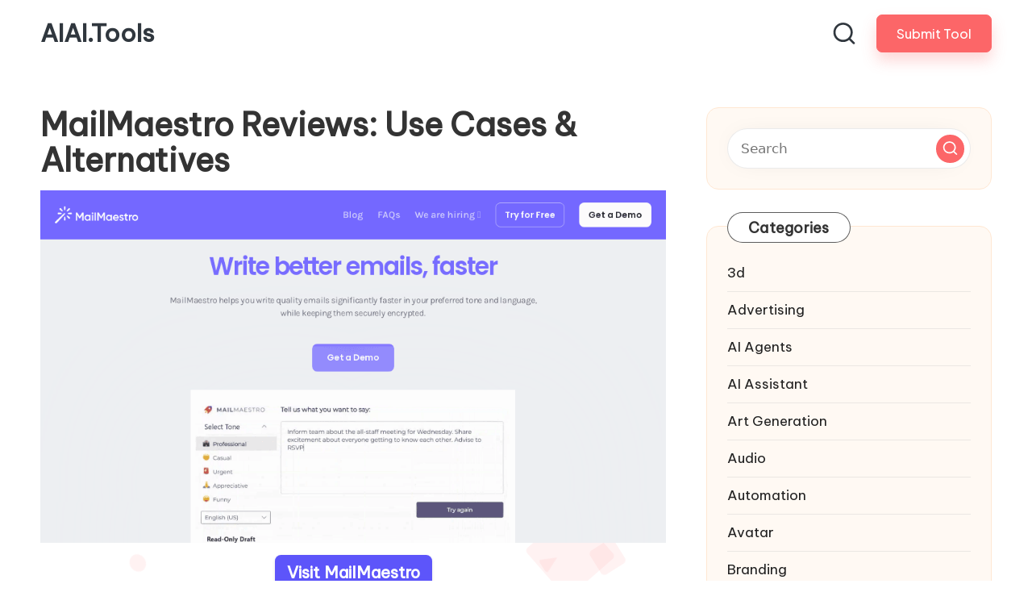

--- FILE ---
content_type: text/html; charset=UTF-8
request_url: https://aiai.tools/t/mailmaestro-2
body_size: 11393
content:

<!DOCTYPE html>
<html lang="en-US" itemscope itemtype="http://schema.org/WebPage" >
<head>
	<meta charset="UTF-8">
	<link rel="profile" href="https://gmpg.org/xfn/11">
	<meta name='robots' content='index, follow, max-image-preview:large, max-snippet:-1, max-video-preview:-1' />
<meta name="viewport" content="width=device-width, initial-scale=1">
	<!-- This site is optimized with the Yoast SEO Premium plugin v18.2.1 (Yoast SEO v25.3) - https://yoast.com/wordpress/plugins/seo/ -->
	<title>MailMaestro : Reviews, Use cases, Core features, Alternatives - AIAI.Tools</title>
	<meta name="description" content="Discover the latest reviews, core features, and alternatives for MailMaestro with AIAI.Tools. Make informed decisions and choose the best tool for you." />
	<link rel="canonical" href="https://aiai.tools/t/mailmaestro-2" />
	<meta property="og:locale" content="en_US" />
	<meta property="og:type" content="article" />
	<meta property="og:title" content="MailMaestro" />
	<meta property="og:description" content="Discover the latest reviews, core features, and alternatives for MailMaestro with AIAI.Tools. Make informed decisions and choose the best tool for you." />
	<meta property="og:url" content="https://aiai.tools/t/mailmaestro-2" />
	<meta property="og:site_name" content="AIAI.Tools" />
	<meta property="article:published_time" content="2024-06-21T02:19:08+00:00" />
	<meta property="article:modified_time" content="2024-06-21T02:20:40+00:00" />
	<meta property="og:image" content="https://aiai.tools/wp-content/uploads/2024/04/mailmaestro.png" />
	<meta property="og:image:width" content="1024" />
	<meta property="og:image:height" content="576" />
	<meta property="og:image:type" content="image/png" />
	<meta name="author" content="admin" />
	<meta name="twitter:card" content="summary_large_image" />
	<meta name="twitter:label1" content="Written by" />
	<meta name="twitter:data1" content="admin" />
	<meta name="twitter:label2" content="Est. reading time" />
	<meta name="twitter:data2" content="2 minutes" />
	<script type="application/ld+json" class="yoast-schema-graph">{"@context":"https://schema.org","@graph":[{"@type":"WebPage","@id":"https://aiai.tools/t/mailmaestro-2","url":"https://aiai.tools/t/mailmaestro-2","name":"MailMaestro : Reviews, Use cases, Core features, Alternatives - AIAI.Tools","isPartOf":{"@id":"https://aiai.tools/#website"},"primaryImageOfPage":{"@id":"https://aiai.tools/t/mailmaestro-2#primaryimage"},"image":{"@id":"https://aiai.tools/t/mailmaestro-2#primaryimage"},"thumbnailUrl":"https://aiai.tools/wp-content/uploads/2024/04/mailmaestro.png","datePublished":"2024-06-21T02:19:08+00:00","dateModified":"2024-06-21T02:20:40+00:00","author":{"@id":"https://aiai.tools/#/schema/person/da74cff54e3f9523f38ce842e60e0390"},"description":"Discover the latest reviews, core features, and alternatives for MailMaestro with AIAI.Tools. Make informed decisions and choose the best tool for you.","breadcrumb":{"@id":"https://aiai.tools/t/mailmaestro-2#breadcrumb"},"inLanguage":"en-US","potentialAction":[{"@type":"ReadAction","target":["https://aiai.tools/t/mailmaestro-2"]}]},{"@type":"ImageObject","inLanguage":"en-US","@id":"https://aiai.tools/t/mailmaestro-2#primaryimage","url":"https://aiai.tools/wp-content/uploads/2024/04/mailmaestro.png","contentUrl":"https://aiai.tools/wp-content/uploads/2024/04/mailmaestro.png","width":1024,"height":576,"caption":"MailMaestro"},{"@type":"BreadcrumbList","@id":"https://aiai.tools/t/mailmaestro-2#breadcrumb","itemListElement":[{"@type":"ListItem","position":1,"name":"Home","item":"https://aiai.tools/"},{"@type":"ListItem","position":2,"name":"MailMaestro"}]},{"@type":"WebSite","@id":"https://aiai.tools/#website","url":"https://aiai.tools/","name":"AIAI.Tools","description":"Best Ai Tools List &amp; Free AI Tools Directory","potentialAction":[{"@type":"SearchAction","target":{"@type":"EntryPoint","urlTemplate":"https://aiai.tools/?s={search_term_string}"},"query-input":{"@type":"PropertyValueSpecification","valueRequired":true,"valueName":"search_term_string"}}],"inLanguage":"en-US"},{"@type":"Person","@id":"https://aiai.tools/#/schema/person/da74cff54e3f9523f38ce842e60e0390","name":"admin","sameAs":["https://aiai.tools"],"url":"https://aiai.tools/t/author/admin"}]}</script>
	<!-- / Yoast SEO Premium plugin. -->


<link rel='dns-prefetch' href='//www.googletagmanager.com' />
<link rel='dns-prefetch' href='//fonts.googleapis.com' />
<link rel="alternate" type="application/rss+xml" title="AIAI.Tools &raquo; Feed" href="https://aiai.tools/feed" />
<link rel="alternate" title="oEmbed (JSON)" type="application/json+oembed" href="https://aiai.tools/wp-json/oembed/1.0/embed?url=https%3A%2F%2Faiai.tools%2Ft%2Fmailmaestro-2" />
<link rel="alternate" title="oEmbed (XML)" type="text/xml+oembed" href="https://aiai.tools/wp-json/oembed/1.0/embed?url=https%3A%2F%2Faiai.tools%2Ft%2Fmailmaestro-2&#038;format=xml" />
<style id='wp-img-auto-sizes-contain-inline-css'>
img:is([sizes=auto i],[sizes^="auto," i]){contain-intrinsic-size:3000px 1500px}
/*# sourceURL=wp-img-auto-sizes-contain-inline-css */
</style>
<style id='wp-block-library-inline-css'>
:root{--wp-block-synced-color:#7a00df;--wp-block-synced-color--rgb:122,0,223;--wp-bound-block-color:var(--wp-block-synced-color);--wp-editor-canvas-background:#ddd;--wp-admin-theme-color:#007cba;--wp-admin-theme-color--rgb:0,124,186;--wp-admin-theme-color-darker-10:#006ba1;--wp-admin-theme-color-darker-10--rgb:0,107,160.5;--wp-admin-theme-color-darker-20:#005a87;--wp-admin-theme-color-darker-20--rgb:0,90,135;--wp-admin-border-width-focus:2px}@media (min-resolution:192dpi){:root{--wp-admin-border-width-focus:1.5px}}.wp-element-button{cursor:pointer}:root .has-very-light-gray-background-color{background-color:#eee}:root .has-very-dark-gray-background-color{background-color:#313131}:root .has-very-light-gray-color{color:#eee}:root .has-very-dark-gray-color{color:#313131}:root .has-vivid-green-cyan-to-vivid-cyan-blue-gradient-background{background:linear-gradient(135deg,#00d084,#0693e3)}:root .has-purple-crush-gradient-background{background:linear-gradient(135deg,#34e2e4,#4721fb 50%,#ab1dfe)}:root .has-hazy-dawn-gradient-background{background:linear-gradient(135deg,#faaca8,#dad0ec)}:root .has-subdued-olive-gradient-background{background:linear-gradient(135deg,#fafae1,#67a671)}:root .has-atomic-cream-gradient-background{background:linear-gradient(135deg,#fdd79a,#004a59)}:root .has-nightshade-gradient-background{background:linear-gradient(135deg,#330968,#31cdcf)}:root .has-midnight-gradient-background{background:linear-gradient(135deg,#020381,#2874fc)}:root{--wp--preset--font-size--normal:16px;--wp--preset--font-size--huge:42px}.has-regular-font-size{font-size:1em}.has-larger-font-size{font-size:2.625em}.has-normal-font-size{font-size:var(--wp--preset--font-size--normal)}.has-huge-font-size{font-size:var(--wp--preset--font-size--huge)}.has-text-align-center{text-align:center}.has-text-align-left{text-align:left}.has-text-align-right{text-align:right}.has-fit-text{white-space:nowrap!important}#end-resizable-editor-section{display:none}.aligncenter{clear:both}.items-justified-left{justify-content:flex-start}.items-justified-center{justify-content:center}.items-justified-right{justify-content:flex-end}.items-justified-space-between{justify-content:space-between}.screen-reader-text{border:0;clip-path:inset(50%);height:1px;margin:-1px;overflow:hidden;padding:0;position:absolute;width:1px;word-wrap:normal!important}.screen-reader-text:focus{background-color:#ddd;clip-path:none;color:#444;display:block;font-size:1em;height:auto;left:5px;line-height:normal;padding:15px 23px 14px;text-decoration:none;top:5px;width:auto;z-index:100000}html :where(.has-border-color){border-style:solid}html :where([style*=border-top-color]){border-top-style:solid}html :where([style*=border-right-color]){border-right-style:solid}html :where([style*=border-bottom-color]){border-bottom-style:solid}html :where([style*=border-left-color]){border-left-style:solid}html :where([style*=border-width]){border-style:solid}html :where([style*=border-top-width]){border-top-style:solid}html :where([style*=border-right-width]){border-right-style:solid}html :where([style*=border-bottom-width]){border-bottom-style:solid}html :where([style*=border-left-width]){border-left-style:solid}html :where(img[class*=wp-image-]){height:auto;max-width:100%}:where(figure){margin:0 0 1em}html :where(.is-position-sticky){--wp-admin--admin-bar--position-offset:var(--wp-admin--admin-bar--height,0px)}@media screen and (max-width:600px){html :where(.is-position-sticky){--wp-admin--admin-bar--position-offset:0px}}

/*# sourceURL=wp-block-library-inline-css */
</style><style id='global-styles-inline-css'>
:root{--wp--preset--aspect-ratio--square: 1;--wp--preset--aspect-ratio--4-3: 4/3;--wp--preset--aspect-ratio--3-4: 3/4;--wp--preset--aspect-ratio--3-2: 3/2;--wp--preset--aspect-ratio--2-3: 2/3;--wp--preset--aspect-ratio--16-9: 16/9;--wp--preset--aspect-ratio--9-16: 9/16;--wp--preset--color--black: #000000;--wp--preset--color--cyan-bluish-gray: #abb8c3;--wp--preset--color--white: #ffffff;--wp--preset--color--pale-pink: #f78da7;--wp--preset--color--vivid-red: #cf2e2e;--wp--preset--color--luminous-vivid-orange: #ff6900;--wp--preset--color--luminous-vivid-amber: #fcb900;--wp--preset--color--light-green-cyan: #7bdcb5;--wp--preset--color--vivid-green-cyan: #00d084;--wp--preset--color--pale-cyan-blue: #8ed1fc;--wp--preset--color--vivid-cyan-blue: #0693e3;--wp--preset--color--vivid-purple: #9b51e0;--wp--preset--gradient--vivid-cyan-blue-to-vivid-purple: linear-gradient(135deg,rgb(6,147,227) 0%,rgb(155,81,224) 100%);--wp--preset--gradient--light-green-cyan-to-vivid-green-cyan: linear-gradient(135deg,rgb(122,220,180) 0%,rgb(0,208,130) 100%);--wp--preset--gradient--luminous-vivid-amber-to-luminous-vivid-orange: linear-gradient(135deg,rgb(252,185,0) 0%,rgb(255,105,0) 100%);--wp--preset--gradient--luminous-vivid-orange-to-vivid-red: linear-gradient(135deg,rgb(255,105,0) 0%,rgb(207,46,46) 100%);--wp--preset--gradient--very-light-gray-to-cyan-bluish-gray: linear-gradient(135deg,rgb(238,238,238) 0%,rgb(169,184,195) 100%);--wp--preset--gradient--cool-to-warm-spectrum: linear-gradient(135deg,rgb(74,234,220) 0%,rgb(151,120,209) 20%,rgb(207,42,186) 40%,rgb(238,44,130) 60%,rgb(251,105,98) 80%,rgb(254,248,76) 100%);--wp--preset--gradient--blush-light-purple: linear-gradient(135deg,rgb(255,206,236) 0%,rgb(152,150,240) 100%);--wp--preset--gradient--blush-bordeaux: linear-gradient(135deg,rgb(254,205,165) 0%,rgb(254,45,45) 50%,rgb(107,0,62) 100%);--wp--preset--gradient--luminous-dusk: linear-gradient(135deg,rgb(255,203,112) 0%,rgb(199,81,192) 50%,rgb(65,88,208) 100%);--wp--preset--gradient--pale-ocean: linear-gradient(135deg,rgb(255,245,203) 0%,rgb(182,227,212) 50%,rgb(51,167,181) 100%);--wp--preset--gradient--electric-grass: linear-gradient(135deg,rgb(202,248,128) 0%,rgb(113,206,126) 100%);--wp--preset--gradient--midnight: linear-gradient(135deg,rgb(2,3,129) 0%,rgb(40,116,252) 100%);--wp--preset--font-size--small: 13px;--wp--preset--font-size--medium: 20px;--wp--preset--font-size--large: 36px;--wp--preset--font-size--x-large: 42px;--wp--preset--spacing--20: 0.44rem;--wp--preset--spacing--30: 0.67rem;--wp--preset--spacing--40: 1rem;--wp--preset--spacing--50: 1.5rem;--wp--preset--spacing--60: 2.25rem;--wp--preset--spacing--70: 3.38rem;--wp--preset--spacing--80: 5.06rem;--wp--preset--shadow--natural: 6px 6px 9px rgba(0, 0, 0, 0.2);--wp--preset--shadow--deep: 12px 12px 50px rgba(0, 0, 0, 0.4);--wp--preset--shadow--sharp: 6px 6px 0px rgba(0, 0, 0, 0.2);--wp--preset--shadow--outlined: 6px 6px 0px -3px rgb(255, 255, 255), 6px 6px rgb(0, 0, 0);--wp--preset--shadow--crisp: 6px 6px 0px rgb(0, 0, 0);}:where(.is-layout-flex){gap: 0.5em;}:where(.is-layout-grid){gap: 0.5em;}body .is-layout-flex{display: flex;}.is-layout-flex{flex-wrap: wrap;align-items: center;}.is-layout-flex > :is(*, div){margin: 0;}body .is-layout-grid{display: grid;}.is-layout-grid > :is(*, div){margin: 0;}:where(.wp-block-columns.is-layout-flex){gap: 2em;}:where(.wp-block-columns.is-layout-grid){gap: 2em;}:where(.wp-block-post-template.is-layout-flex){gap: 1.25em;}:where(.wp-block-post-template.is-layout-grid){gap: 1.25em;}.has-black-color{color: var(--wp--preset--color--black) !important;}.has-cyan-bluish-gray-color{color: var(--wp--preset--color--cyan-bluish-gray) !important;}.has-white-color{color: var(--wp--preset--color--white) !important;}.has-pale-pink-color{color: var(--wp--preset--color--pale-pink) !important;}.has-vivid-red-color{color: var(--wp--preset--color--vivid-red) !important;}.has-luminous-vivid-orange-color{color: var(--wp--preset--color--luminous-vivid-orange) !important;}.has-luminous-vivid-amber-color{color: var(--wp--preset--color--luminous-vivid-amber) !important;}.has-light-green-cyan-color{color: var(--wp--preset--color--light-green-cyan) !important;}.has-vivid-green-cyan-color{color: var(--wp--preset--color--vivid-green-cyan) !important;}.has-pale-cyan-blue-color{color: var(--wp--preset--color--pale-cyan-blue) !important;}.has-vivid-cyan-blue-color{color: var(--wp--preset--color--vivid-cyan-blue) !important;}.has-vivid-purple-color{color: var(--wp--preset--color--vivid-purple) !important;}.has-black-background-color{background-color: var(--wp--preset--color--black) !important;}.has-cyan-bluish-gray-background-color{background-color: var(--wp--preset--color--cyan-bluish-gray) !important;}.has-white-background-color{background-color: var(--wp--preset--color--white) !important;}.has-pale-pink-background-color{background-color: var(--wp--preset--color--pale-pink) !important;}.has-vivid-red-background-color{background-color: var(--wp--preset--color--vivid-red) !important;}.has-luminous-vivid-orange-background-color{background-color: var(--wp--preset--color--luminous-vivid-orange) !important;}.has-luminous-vivid-amber-background-color{background-color: var(--wp--preset--color--luminous-vivid-amber) !important;}.has-light-green-cyan-background-color{background-color: var(--wp--preset--color--light-green-cyan) !important;}.has-vivid-green-cyan-background-color{background-color: var(--wp--preset--color--vivid-green-cyan) !important;}.has-pale-cyan-blue-background-color{background-color: var(--wp--preset--color--pale-cyan-blue) !important;}.has-vivid-cyan-blue-background-color{background-color: var(--wp--preset--color--vivid-cyan-blue) !important;}.has-vivid-purple-background-color{background-color: var(--wp--preset--color--vivid-purple) !important;}.has-black-border-color{border-color: var(--wp--preset--color--black) !important;}.has-cyan-bluish-gray-border-color{border-color: var(--wp--preset--color--cyan-bluish-gray) !important;}.has-white-border-color{border-color: var(--wp--preset--color--white) !important;}.has-pale-pink-border-color{border-color: var(--wp--preset--color--pale-pink) !important;}.has-vivid-red-border-color{border-color: var(--wp--preset--color--vivid-red) !important;}.has-luminous-vivid-orange-border-color{border-color: var(--wp--preset--color--luminous-vivid-orange) !important;}.has-luminous-vivid-amber-border-color{border-color: var(--wp--preset--color--luminous-vivid-amber) !important;}.has-light-green-cyan-border-color{border-color: var(--wp--preset--color--light-green-cyan) !important;}.has-vivid-green-cyan-border-color{border-color: var(--wp--preset--color--vivid-green-cyan) !important;}.has-pale-cyan-blue-border-color{border-color: var(--wp--preset--color--pale-cyan-blue) !important;}.has-vivid-cyan-blue-border-color{border-color: var(--wp--preset--color--vivid-cyan-blue) !important;}.has-vivid-purple-border-color{border-color: var(--wp--preset--color--vivid-purple) !important;}.has-vivid-cyan-blue-to-vivid-purple-gradient-background{background: var(--wp--preset--gradient--vivid-cyan-blue-to-vivid-purple) !important;}.has-light-green-cyan-to-vivid-green-cyan-gradient-background{background: var(--wp--preset--gradient--light-green-cyan-to-vivid-green-cyan) !important;}.has-luminous-vivid-amber-to-luminous-vivid-orange-gradient-background{background: var(--wp--preset--gradient--luminous-vivid-amber-to-luminous-vivid-orange) !important;}.has-luminous-vivid-orange-to-vivid-red-gradient-background{background: var(--wp--preset--gradient--luminous-vivid-orange-to-vivid-red) !important;}.has-very-light-gray-to-cyan-bluish-gray-gradient-background{background: var(--wp--preset--gradient--very-light-gray-to-cyan-bluish-gray) !important;}.has-cool-to-warm-spectrum-gradient-background{background: var(--wp--preset--gradient--cool-to-warm-spectrum) !important;}.has-blush-light-purple-gradient-background{background: var(--wp--preset--gradient--blush-light-purple) !important;}.has-blush-bordeaux-gradient-background{background: var(--wp--preset--gradient--blush-bordeaux) !important;}.has-luminous-dusk-gradient-background{background: var(--wp--preset--gradient--luminous-dusk) !important;}.has-pale-ocean-gradient-background{background: var(--wp--preset--gradient--pale-ocean) !important;}.has-electric-grass-gradient-background{background: var(--wp--preset--gradient--electric-grass) !important;}.has-midnight-gradient-background{background: var(--wp--preset--gradient--midnight) !important;}.has-small-font-size{font-size: var(--wp--preset--font-size--small) !important;}.has-medium-font-size{font-size: var(--wp--preset--font-size--medium) !important;}.has-large-font-size{font-size: var(--wp--preset--font-size--large) !important;}.has-x-large-font-size{font-size: var(--wp--preset--font-size--x-large) !important;}
/*# sourceURL=global-styles-inline-css */
</style>

<style id='classic-theme-styles-inline-css'>
/*! This file is auto-generated */
.wp-block-button__link{color:#fff;background-color:#32373c;border-radius:9999px;box-shadow:none;text-decoration:none;padding:calc(.667em + 2px) calc(1.333em + 2px);font-size:1.125em}.wp-block-file__button{background:#32373c;color:#fff;text-decoration:none}
/*# sourceURL=/wp-includes/css/classic-themes.min.css */
</style>
<link rel='stylesheet' id='parent-style-css' href='https://aiai.tools/wp-content/themes/bloglo/style.css?ver=6.9' media='all' />
<link rel='stylesheet' id='child-style-css' href='https://aiai.tools/wp-content/themes/blogmate/style.css?ver=6.9' media='all' />
<link rel='stylesheet' id='FontAwesome-css' href='https://aiai.tools/wp-content/themes/bloglo/assets/css/all.min.css?ver=5.15.4' media='all' />
<link rel='stylesheet' id='bloglo-styles-css' href='https://aiai.tools/wp-content/themes/bloglo/assets/css/style.min.css?ver=1.1.4' media='all' />
<link rel='stylesheet' id='bloglo-google-fonts-css' href='//fonts.googleapis.com/css?family=Be+Vietnam+Pro%3A400%7CPlayfair+Display%3A400%2C400i%7CPlus+Jakarta+Sans%3A500&#038;display=swap&#038;subsets=latin&#038;ver=1.1.4' media='' />
<link rel='stylesheet' id='bloglo-dynamic-styles-css' href='https://aiai.tools/wp-content/uploads/bloglo/dynamic-styles.css?ver=1769026123' media='all' />
<script src="https://aiai.tools/wp-includes/js/jquery/jquery.min.js?ver=3.7.1" id="jquery-core-js"></script>
<script src="https://aiai.tools/wp-includes/js/jquery/jquery-migrate.min.js?ver=3.4.1" id="jquery-migrate-js"></script>

<!-- Google tag (gtag.js) snippet added by Site Kit -->

<!-- Google Analytics snippet added by Site Kit -->
<script src="https://www.googletagmanager.com/gtag/js?id=GT-573JGVDK" id="google_gtagjs-js" async></script>
<script id="google_gtagjs-js-after">
window.dataLayer = window.dataLayer || [];function gtag(){dataLayer.push(arguments);}
gtag("set","linker",{"domains":["aiai.tools"]});
gtag("js", new Date());
gtag("set", "developer_id.dZTNiMT", true);
gtag("config", "GT-573JGVDK");
//# sourceURL=google_gtagjs-js-after
</script>

<!-- End Google tag (gtag.js) snippet added by Site Kit -->
<link rel="EditURI" type="application/rsd+xml" title="RSD" href="https://aiai.tools/xmlrpc.php?rsd" />
<meta name="generator" content="Site Kit by Google 1.154.0" /><meta name="theme-color" content="#FC6668"><link rel="icon" href="https://aiai.tools/wp-content/uploads/2024/04/cropped-aiaitools-32x32.png" sizes="32x32" />
<link rel="icon" href="https://aiai.tools/wp-content/uploads/2024/04/cropped-aiaitools-192x192.png" sizes="192x192" />
<link rel="apple-touch-icon" href="https://aiai.tools/wp-content/uploads/2024/04/cropped-aiaitools-180x180.png" />
<meta name="msapplication-TileImage" content="https://aiai.tools/wp-content/uploads/2024/04/cropped-aiaitools-270x270.png" />
	<script defer data-domain="aiai.tools" src="https://app.pageview.app/js/script.js"></script>

</head>

<body class="wp-singular post-template-default single single-post postid-9351 single-format-standard wp-embed-responsive wp-theme-bloglo wp-child-theme-blogmate bloglo-layout__fw-contained bloglo-header-layout-2 bloglo-menu-animation-squarebox bloglo-header__separators-none bloglo-single-title-in-page-header bloglo-page-title-align-left bloglo-has-sidebar bloglo-sticky-sidebar bloglo-sidebar-style-3 bloglo-sidebar-position__right-sidebar bloglo-sidebar-r__after-content entry-media-hover-style-1 bloglo-copyright-layout-1 is-section-heading-init-s2 is-footer-heading-init-s1 validate-comment-form bloglo-menu-accessibility">


<div id="page" class="hfeed site">
	<a class="skip-link screen-reader-text" href="#main">Skip to content</a>

	
	
	<header id="masthead" class="site-header" role="banner" itemtype="https://schema.org/WPHeader" itemscope="itemscope">
		<div id="bloglo-header" >
		<div id="bloglo-header-inner">
		
<div class="bloglo-container bloglo-header-container">

	
<div class="bloglo-logo bloglo-header-element" itemtype="https://schema.org/Organization" itemscope="itemscope">
	<div class="logo-inner"><span class="site-title" itemprop="name">
						<a href="https://aiai.tools/" rel="home" itemprop="url">
							AIAI.Tools
						</a>
					</span></div></div><!-- END .bloglo-logo -->

	<span class="bloglo-header-element bloglo-mobile-nav">
				<button class="bloglo-hamburger hamburger--spin bloglo-hamburger-bloglo-primary-nav" aria-label="Menu" aria-controls="bloglo-primary-nav" type="button">

			
			<span class="hamburger-box">
				<span class="hamburger-inner"></span>
			</span>

		</button>
				
<nav class="site-navigation main-navigation bloglo-primary-nav bloglo-nav bloglo-header-element" role="navigation" itemtype="https://schema.org/SiteNavigationElement" itemscope="itemscope" aria-label="Site Navigation">

</nav><!-- END .bloglo-nav -->
	</span>

	
<nav class="site-navigation main-navigation bloglo-primary-nav bloglo-nav bloglo-header-element" role="navigation" itemtype="https://schema.org/SiteNavigationElement" itemscope="itemscope" aria-label="Site Navigation">

</nav><!-- END .bloglo-nav -->
<div class="bloglo-header-widgets bloglo-header-element bloglo-widget-location-right"><div class="bloglo-header-widget__search bloglo-header-widget bloglo-all"><div class="bloglo-widget-wrapper">
<div aria-haspopup="true">
	<a href="#" class="bloglo-search">
		<svg class="bloglo-icon" aria-label="Search" xmlns="http://www.w3.org/2000/svg" width="32" height="32" viewBox="0 0 32 32"><path d="M28.962 26.499l-4.938-4.938c1.602-2.002 2.669-4.671 2.669-7.474 0-6.673-5.339-12.012-12.012-12.012S2.669 7.414 2.669 14.087a11.962 11.962 0 0012.012 12.012c2.803 0 5.472-.934 7.474-2.669l4.938 4.938c.267.267.667.4.934.4s.667-.133.934-.4a1.29 1.29 0 000-1.868zM5.339 14.087c0-5.205 4.137-9.342 9.342-9.342s9.342 4.137 9.342 9.342c0 2.536-1.068 4.938-2.669 6.54-1.735 1.735-4.004 2.669-6.54 2.669-5.339.133-9.476-4.004-9.476-9.209z" /></svg>	</a><!-- END .bloglo-search -->

	<div class="bloglo-search-simple bloglo-search-container dropdown-item">
		<form role="search" aria-label="Site Search" method="get" class="bloglo-search-form" action="https://aiai.tools/">

			<label class="bloglo-form-label">
				<span class="screen-reader-text">Search for:</span>
				<input type="search" class="bloglo-input-search" placeholder="Search" value="" name="s" autocomplete="off">
			</label><!-- END .bloglo-form-label -->

			
			<button type="submit" class="bloglo-animate-arrow right-arrow" aria-hidden="true" role="button" tabindex="0">
				<svg xmlns="http://www.w3.org/2000/svg" viewBox="0 0 25 18"><path class="arrow-handle" d="M2.511 9.007l7.185-7.221c.407-.409.407-1.071 0-1.48s-1.068-.409-1.476 0L.306 8.259a1.049 1.049 0 000 1.481l7.914 7.952c.407.408 1.068.408 1.476 0s.407-1.07 0-1.479L2.511 9.007z"></path><path class="arrow-bar" fill-rule="evenodd" clip-rule="evenodd" d="M1 8h28.001a1.001 1.001 0 010 2H1a1 1 0 110-2z"></path></svg>
			</button>			<button type="button" class="bloglo-search-close" aria-hidden="true" role="button">
				<svg aria-hidden="true" xmlns="http://www.w3.org/2000/svg" width="16" height="16" viewBox="0 0 16 16"><path d="M6.852 7.649L.399 1.195 1.445.149l6.454 6.453L14.352.149l1.047 1.046-6.454 6.454 6.454 6.453-1.047 1.047-6.453-6.454-6.454 6.454-1.046-1.047z" fill="currentColor" fill-rule="evenodd"></path></svg>
			</button>

		</form>
	</div><!-- END .bloglo-search-simple -->
</div>
</div></div><!-- END .bloglo-header-widget --><div class="bloglo-header-widget__button bloglo-header-widget bloglo-all"><div class="bloglo-widget-wrapper"><a href="https://aiai.tools/submit-ai-tool" class="btn-small bloglo-btn" target="_blank" rel="noopener noreferrer" role="button"><span>Submit Tool</span></a></div></div><!-- END .bloglo-header-widget --></div><!-- END .bloglo-header-widgets -->
</div><!-- END .bloglo-container -->
	</div><!-- END #bloglo-header-inner -->
	</div><!-- END #bloglo-header -->
			</header><!-- #masthead .site-header -->

	
			<div id="main" class="site-main">

			

<div class="bloglo-container">

	<div id="primary" class="content-area">

		
		<main id="content" class="site-content" role="main" itemscope itemtype="http://schema.org/Blog">

			

<article id="post-9351" class="bloglo-article post-9351 post type-post status-publish format-standard has-post-thumbnail hentry category-productivity tag-ai-tool tag-email tag-mailmaestro tag-productivity" itemscope="" itemtype="https://schema.org/CreativeWork">

	
<div class="entry-content bloglo-entry" itemprop="text">
	<h1>MailMaestro Reviews: Use Cases &amp; Alternatives</h1>
<p><img fetchpriority="high" decoding="async" class="alignnone size-full wp-image-10843" src="https://aiai.tools/wp-content/uploads/2024/04/mailmaestro.png" width="1024" height="576" alt="MailMaestro" srcset="https://aiai.tools/wp-content/uploads/2024/04/mailmaestro.png 1024w, https://aiai.tools/wp-content/uploads/2024/04/mailmaestro-300x169.png 300w, https://aiai.tools/wp-content/uploads/2024/04/mailmaestro-768x432.png 768w" sizes="(max-width: 1024px) 100vw, 1024px" /></br></p>
<p style="text-align: center"><a class="my-link" href="https://www.maestrolabs.com/?rel=aiai.tools" target="_blank" rel="nofollow noopener" title="MailMaestro">Visit MailMaestro</a></p>
<h2>What is MailMaestro?</h2>
<p>MailMaestro is a free AI email assistant that uses ChatGPT technology from OpenAI to help professionals write better emails faster. MailMaestro can summarize email threads and improve user's writing by transforming simple bullet points or short phrases into high-quality prose. It also offers a choice of tone and language and can translate messages for users. MailMaestro cares about security, adhering to strict security protocols and using obfuscation and encryption to remove and protect sensitive data from emails, including users' data.</p>
<p>
<b>AI Categories</b>: MailMaestro,Email,Productivity,AI tool
</p>
<h3>Key Features:</h3>
<p>Summarize email threads</li>
<li>Improve writing</li>
<li>Translate messages</br><br />
<h3>Core features</h3>
<p>Busy professionals</li>
<li>Email overloaded users</li>
<li>Esl speakers</li>
<li>Multilingual professionals</br><br />
<h3>Use case ideas</h3>
<p></p>
<li> Save time by drafting high-quality emails from scratch.</li>
<li>Summarize email threads in seconds.</li>
<li>Improve email writing quality.</li>
<p></br></p>
<h3>Summary</h3>
<p>MailMaestro is a free AI email assistant that uses ChatGPT technology to improve email writing speed, summarize threads, and translate messages while maintaining security protocols.</br><br />
</p>
<h3>Q&amp;A</h3>
<p><b>Q:What can MailMaestro do in brief?</b><br />A:MailMaestro is a free AI email assistant that uses ChatGPT technology to improve email writing speed, summarize threads, and translate messages while maintaining security protocols.</p>
<p><b>Q:How can I get started with MailMaestro?</b><br />A:Getting started with MailMaestro is easy! Simply visit the official <a href="https://www.maestrolabs.com/" rel="nofollow">website</a> and sign up for an account to start.</p>
<p><b>Q:Can I use MailMaestro for free?</b><br />A:MailMaestro uses a Free trial pricing model<br />
, meaning there is a free tier along with other options.</p>
<p><b>Q:Who is MailMaestro for?</b><br />A:The typical users of MailMaestro include:</p>
<ul>
<li>Busy professionals</li>
<li>Email overloaded users</li>
<li>Esl speakers</li>
<li>Multilingual professionals</li>
</ul>
<p><b>Q:Where can I find MailMaestro on social media?</b><br />A:Follow MailMaestro on social media to stay updated with the latest news and features:</p>
<ul>
<li><a href="https://www.linkedin.com/company/maestrolabs/" rel="nofollow">Linkedin</a></li>
<li><a href="https://twitter.com/GetMailMaestro" rel="nofollow">Twitter</a></li>
</ul>
<p><b>Q:How popular is MailMaestro?</b><br />A:MailMaestro enjoys a popularity rating of 4.71/10 on our platform as of today compared to other tools.<br />
Specific monthly traffic data may not be available yet on our platform.<br /></br></p>
</div>




<div class="entry-footer">

	<span class="screen-reader-text">Tags: </span><div class="post-tags"><span class="cat-links"><a href="https://aiai.tools/t/tag/ai-tool" rel="tag">AI tool</a><a href="https://aiai.tools/t/tag/email" rel="tag">Email</a><a href="https://aiai.tools/t/tag/mailmaestro" rel="tag">MailMaestro</a><a href="https://aiai.tools/t/tag/productivity" rel="tag">Productivity</a></span></div>
</div>


<section class="post-nav" role="navigation">
	<div class="screen-reader-text">Ai Tools Navigation</div>

	<div class="nav-previous"><div class="nav-title">Alternatives AI Tools</div><a href="https://aiai.tools/t/copycop-2" rel="prev"><div class="nav-content"><img width="75" height="75" src="https://aiai.tools/wp-content/uploads/2024/04/copycop-1-150x150.png" class="attachment-75x75 size-75x75 wp-post-image" alt="CopyCop" itemprop="image" decoding="async" /> <span>CopyCop</span></div></a></div><div class="nav-next"><div class="nav-title">Random AI Tools</div><a href="https://aiai.tools/t/setu" rel="next"><div class="nav-content"><span>Setu</span> <img width="75" height="75" src="https://aiai.tools/wp-content/uploads/2024/04/setu-150x150.png" class="attachment-75x75 size-75x75 wp-post-image" alt="Setu" itemprop="image" decoding="async" /></div></a></div>
</section>

</article><!-- #post-9351 -->


		</main><!-- #content .site-content -->

		
	</div><!-- #primary .content-area -->

	
<aside id="secondary" class="widget-area bloglo-sidebar-container" itemtype="http://schema.org/WPSideBar" itemscope="itemscope" role="complementary">

	<div class="bloglo-sidebar-inner">
		
		<div id="search-2" class="bloglo-sidebar-widget bloglo-widget bloglo-entry widget widget_search">
<form role="search" method="get" class="search-form" action="https://aiai.tools/">
	<div>
		<input type="search" class="search-field" aria-label="Enter search keywords" placeholder="Search" value="" name="s" />
		
		<button role="button" type="submit" class="search-submit" aria-label="Search">
			<svg class="bloglo-icon" aria-hidden="true" xmlns="http://www.w3.org/2000/svg" width="32" height="32" viewBox="0 0 32 32"><path d="M28.962 26.499l-4.938-4.938c1.602-2.002 2.669-4.671 2.669-7.474 0-6.673-5.339-12.012-12.012-12.012S2.669 7.414 2.669 14.087a11.962 11.962 0 0012.012 12.012c2.803 0 5.472-.934 7.474-2.669l4.938 4.938c.267.267.667.4.934.4s.667-.133.934-.4a1.29 1.29 0 000-1.868zM5.339 14.087c0-5.205 4.137-9.342 9.342-9.342s9.342 4.137 9.342 9.342c0 2.536-1.068 4.938-2.669 6.54-1.735 1.735-4.004 2.669-6.54 2.669-5.339.133-9.476-4.004-9.476-9.209z" /></svg>		</button>
	</div>
</form>
</div><div id="categories-2" class="bloglo-sidebar-widget bloglo-widget bloglo-entry widget widget_categories"><div class="h4 widget-title">Categories</div>
			<ul>
					<li class="cat-item cat-item-1"><a href="https://aiai.tools/3d">3d</a>
</li>
	<li class="cat-item cat-item-140"><a href="https://aiai.tools/advertising">Advertising</a>
</li>
	<li class="cat-item cat-item-141"><a href="https://aiai.tools/ai-agents">AI Agents</a>
</li>
	<li class="cat-item cat-item-142"><a href="https://aiai.tools/ai-assistant">AI Assistant</a>
</li>
	<li class="cat-item cat-item-144"><a href="https://aiai.tools/art-generation">Art Generation</a>
</li>
	<li class="cat-item cat-item-145"><a href="https://aiai.tools/audio">Audio</a>
</li>
	<li class="cat-item cat-item-146"><a href="https://aiai.tools/automation">Automation</a>
</li>
	<li class="cat-item cat-item-147"><a href="https://aiai.tools/avatar">Avatar</a>
</li>
	<li class="cat-item cat-item-148"><a href="https://aiai.tools/branding">Branding</a>
</li>
	<li class="cat-item cat-item-149"><a href="https://aiai.tools/business">Business</a>
</li>
	<li class="cat-item cat-item-150"><a href="https://aiai.tools/chat">Chat</a>
</li>
	<li class="cat-item cat-item-152"><a href="https://aiai.tools/coaching">Coaching</a>
</li>
	<li class="cat-item cat-item-154"><a href="https://aiai.tools/content-creation">Content creation</a>
</li>
	<li class="cat-item cat-item-158"><a href="https://aiai.tools/design">Design</a>
</li>
	<li class="cat-item cat-item-160"><a href="https://aiai.tools/development">Development</a>
</li>
	<li class="cat-item cat-item-161"><a href="https://aiai.tools/e-commerce">E-commerce</a>
</li>
	<li class="cat-item cat-item-162"><a href="https://aiai.tools/education">Education</a>
</li>
	<li class="cat-item cat-item-163"><a href="https://aiai.tools/email">Email</a>
</li>
	<li class="cat-item cat-item-164"><a href="https://aiai.tools/finance">Finance</a>
</li>
	<li class="cat-item cat-item-165"><a href="https://aiai.tools/fitness">Fitness</a>
</li>
	<li class="cat-item cat-item-166"><a href="https://aiai.tools/fun">Fun</a>
</li>
	<li class="cat-item cat-item-167"><a href="https://aiai.tools/gaming">Gaming</a>
</li>
	<li class="cat-item cat-item-169"><a href="https://aiai.tools/health">Health</a>
</li>
	<li class="cat-item cat-item-171"><a href="https://aiai.tools/image-generation">Image generation</a>
</li>
	<li class="cat-item cat-item-173"><a href="https://aiai.tools/images">Images</a>
</li>
	<li class="cat-item cat-item-174"><a href="https://aiai.tools/investment">Investment</a>
</li>
	<li class="cat-item cat-item-177"><a href="https://aiai.tools/legal">Legal</a>
</li>
	<li class="cat-item cat-item-179"><a href="https://aiai.tools/llm">LLM</a>
</li>
	<li class="cat-item cat-item-181"><a href="https://aiai.tools/marketing">Marketing</a>
</li>
	<li class="cat-item cat-item-184"><a href="https://aiai.tools/music">Music</a>
</li>
	<li class="cat-item cat-item-185"><a href="https://aiai.tools/news">News</a>
</li>
	<li class="cat-item cat-item-186"><a href="https://aiai.tools/no-code">No-code</a>
</li>
	<li class="cat-item cat-item-188"><a href="https://aiai.tools/paraphraser">Paraphraser</a>
</li>
	<li class="cat-item cat-item-189"><a href="https://aiai.tools/pets">Pets</a>
</li>
	<li class="cat-item cat-item-190"><a href="https://aiai.tools/podcasting">Podcasting</a>
</li>
	<li class="cat-item cat-item-191"><a href="https://aiai.tools/presentations">Presentations</a>
</li>
	<li class="cat-item cat-item-192"><a href="https://aiai.tools/productivity">Productivity</a>
</li>
	<li class="cat-item cat-item-195"><a href="https://aiai.tools/relationships">Relationships</a>
</li>
	<li class="cat-item cat-item-196"><a href="https://aiai.tools/research">Research</a>
</li>
	<li class="cat-item cat-item-197"><a href="https://aiai.tools/resources">Resources</a>
</li>
	<li class="cat-item cat-item-198"><a href="https://aiai.tools/sales">Sales</a>
</li>
	<li class="cat-item cat-item-200"><a href="https://aiai.tools/self-improvement">Self-improvement</a>
</li>
	<li class="cat-item cat-item-201"><a href="https://aiai.tools/seo">SEO</a>
</li>
	<li class="cat-item cat-item-203"><a href="https://aiai.tools/speech-to-text">Speech-to-text</a>
</li>
	<li class="cat-item cat-item-204"><a href="https://aiai.tools/sports">Sports</a>
</li>
	<li class="cat-item cat-item-205"><a href="https://aiai.tools/spreadsheets">Spreadsheets</a>
</li>
	<li class="cat-item cat-item-206"><a href="https://aiai.tools/sql">Sql</a>
</li>
	<li class="cat-item cat-item-208"><a href="https://aiai.tools/stories">Stories</a>
</li>
	<li class="cat-item cat-item-209"><a href="https://aiai.tools/summarizer">Summarizer</a>
</li>
	<li class="cat-item cat-item-210"><a href="https://aiai.tools/text-to-speech">Text-to-speech</a>
</li>
	<li class="cat-item cat-item-211"><a href="https://aiai.tools/text-to-video">Text-to-video</a>
</li>
	<li class="cat-item cat-item-212"><a href="https://aiai.tools/transcriber">Transcriber</a>
</li>
	<li class="cat-item cat-item-213"><a href="https://aiai.tools/translation">Translation</a>
</li>
	<li class="cat-item cat-item-214"><a href="https://aiai.tools/travel">Travel</a>
</li>
	<li class="cat-item cat-item-215"><a href="https://aiai.tools/video">Video</a>
</li>
	<li class="cat-item cat-item-217"><a href="https://aiai.tools/video-generation">Video generation</a>
</li>
	<li class="cat-item cat-item-218"><a href="https://aiai.tools/voice">Voice</a>
</li>
	<li class="cat-item cat-item-219"><a href="https://aiai.tools/writing">Writing</a>
</li>
			</ul>

			</div>
		<div id="recent-posts-2" class="bloglo-sidebar-widget bloglo-widget bloglo-entry widget widget_recent_entries">
		<div class="h4 widget-title">Just landed</div>
		<ul>
											<li>
					<a href="https://aiai.tools/t/nano-banana-pro">Nano Banana Pro</a>
									</li>
											<li>
					<a href="https://aiai.tools/t/gpt-image-1-5-the-next-generation-of-ai-video-and-image-creation">GPT Image 1.5: The Next Generation of AI Video and Image Creation</a>
									</li>
											<li>
					<a href="https://aiai.tools/t/openl-translator">OpenL Translator</a>
									</li>
											<li>
					<a href="https://aiai.tools/t/supermaker-ai">SuperMaker AI</a>
									</li>
											<li>
					<a href="https://aiai.tools/t/ai-korean-comic">AI Korean Comic</a>
									</li>
											<li>
					<a href="https://aiai.tools/t/diffrhythm-create-in-10s">DiffRhythm: Create in 10s</a>
									</li>
											<li>
					<a href="https://aiai.tools/t/block-blast">BLOCK BLAST</a>
									</li>
											<li>
					<a href="https://aiai.tools/t/pdf-to-brainrot">PDF To Brainrot</a>
									</li>
											<li>
					<a href="https://aiai.tools/t/meta-movie-gen">Meta Movie Gen</a>
									</li>
											<li>
					<a href="https://aiai.tools/t/ai-comic-factory">AI Comic Factory</a>
									</li>
					</ul>

		</div>
			</div>

</aside><!--#secondary .widget-area -->


</div><!-- END .bloglo-container -->


		
	</div><!-- #main .site-main -->
	
	
			<footer id="colophon" class="site-footer" role="contentinfo" itemtype="http://schema.org/WPFooter" itemscope="itemscope">

			
<div id="bloglo-footer" >
	<div class="bloglo-container">
		<div class="bloglo-flex-row" id="bloglo-footer-widgets">

							<div class="bloglo-footer-column col-xs-12 col-sm-6 stretch-xs col-md-4 center-text">
					<div id="custom_html-5" class="widget_text bloglo-footer-widget bloglo-widget bloglo-entry widget widget_custom_html"><div class="textwidget custom-html-widget"><a href="https://aiai.tools/" target="_blank" title="AI Tools List" rel="noopener">AI Tools List</a>
<br>
<a href="https://lxx.ai/" target="_blank" title="Best &amp; Latest AI Tools List" rel="noopener">Lxx AI</a></div></div>				</div>
								<div class="bloglo-footer-column col-xs-12 col-sm-6 stretch-xs col-md-4 center-text">
					<div id="custom_html-6" class="widget_text bloglo-footer-widget bloglo-widget bloglo-entry widget widget_custom_html"><div class="textwidget custom-html-widget"></div></div>				</div>
								<div class="bloglo-footer-column col-xs-12 col-sm-6 stretch-xs col-md-4 center-text">
					<div id="custom_html-4" class="widget_text bloglo-footer-widget bloglo-widget bloglo-entry widget widget_custom_html"><div class="textwidget custom-html-widget"><a href="https://aiai.tools/privacy-policy" target="_blank">Privacy Policy</a></div></div>				</div>
				
		</div><!-- END .bloglo-flex-row -->
	</div><!-- END .bloglo-container -->
</div><!-- END #bloglo-footer -->

<div id="bloglo-copyright" class="fw-separator">
	<div class="bloglo-container">
		<div class="bloglo-flex-row">

			<div class="col-xs-12 center-xs col-md flex-basis-auto start-md"><div class="bloglo-copyright-widget__text bloglo-copyright-widget bloglo-all"><span>Copyright 2026 — AIAI.Tools. All rights reserved. </span></div><!-- END .bloglo-copyright-widget --></div>
			<div class="col-xs-12 center-xs col-md flex-basis-auto end-md"></div>

		</div><!-- END .bloglo-flex-row -->
	</div>
</div><!-- END #bloglo-copyright -->

		</footer><!-- #colophon .site-footer -->
	
	
</div><!-- END #page -->
<script type="speculationrules">
{"prefetch":[{"source":"document","where":{"and":[{"href_matches":"/*"},{"not":{"href_matches":["/wp-*.php","/wp-admin/*","/wp-content/uploads/*","/wp-content/*","/wp-content/plugins/*","/wp-content/themes/blogmate/*","/wp-content/themes/bloglo/*","/*\\?(.+)"]}},{"not":{"selector_matches":"a[rel~=\"nofollow\"]"}},{"not":{"selector_matches":".no-prefetch, .no-prefetch a"}}]},"eagerness":"conservative"}]}
</script>
		<script>
			! function() {
				var e = -1 < navigator.userAgent.toLowerCase().indexOf("webkit"),
					t = -1 < navigator.userAgent.toLowerCase().indexOf("opera"),
					n = -1 < navigator.userAgent.toLowerCase().indexOf("msie");
				(e || t || n) && document.getElementById && window.addEventListener && window.addEventListener("hashchange", function() {
					var e, t = location.hash.substring(1);
					/^[A-z0-9_-]+$/.test(t) && (e = document.getElementById(t)) && (/^(?:a|select|input|button|textarea)$/i.test(e.tagName) || (e.tabIndex = -1), e.focus())
				}, !1)
			}();
		</script>
		<script src="https://aiai.tools/wp-includes/js/imagesloaded.min.js?ver=5.0.0" id="imagesloaded-js"></script>
<script id="bloglo-js-extra">
var bloglo_vars = {"ajaxurl":"https://aiai.tools/wp-admin/admin-ajax.php","nonce":"b4125953db","responsive-breakpoint":"1024","sticky-header":{"enabled":false,"hide_on":[""]},"strings":{"comments_toggle_show":"Leave a Comment","comments_toggle_hide":"Hide Comments"}};
//# sourceURL=bloglo-js-extra
</script>
<script src="https://aiai.tools/wp-content/themes/bloglo/assets/js/bloglo.min.js?ver=1.1.4" id="bloglo-js"></script>

<div class="bloglo-waves-wrapper">
	<div class="squares">
		<div class="square"></div>
		<div class="square"></div>
		<div class="square"></div>
		<div class="square"></div>
		<div class="square"></div>
		<div class="square"></div>
		<div class="square"></div>
		<div class="square"></div>
		<div class="square"></div>
		<div class="square"></div>
	</div>
	<div class="triangles">
		<div class="triangle"></div>
		<div class="triangle"></div>
		<div class="triangle"></div>
		<div class="triangle"></div>
		<div class="triangle"></div>
	</div>
	<div class="circles">
		<div class="circle"></div>
		<div class="circle"></div>
		<div class="circle"></div>
		<div class="circle"></div>
		<div class="circle"></div>
	</div>
</div>


<script defer src="https://static.cloudflareinsights.com/beacon.min.js/vcd15cbe7772f49c399c6a5babf22c1241717689176015" integrity="sha512-ZpsOmlRQV6y907TI0dKBHq9Md29nnaEIPlkf84rnaERnq6zvWvPUqr2ft8M1aS28oN72PdrCzSjY4U6VaAw1EQ==" data-cf-beacon='{"version":"2024.11.0","token":"9a48bd2ce361497ebdc45e207b761bd2","r":1,"server_timing":{"name":{"cfCacheStatus":true,"cfEdge":true,"cfExtPri":true,"cfL4":true,"cfOrigin":true,"cfSpeedBrain":true},"location_startswith":null}}' crossorigin="anonymous"></script>
</body>
</html>

<!-- Dynamic page generated in 0.756 seconds. -->
<!-- Cached page generated by WP-Super-Cache on 2026-01-22 08:45:20 -->

<!-- super cache -->